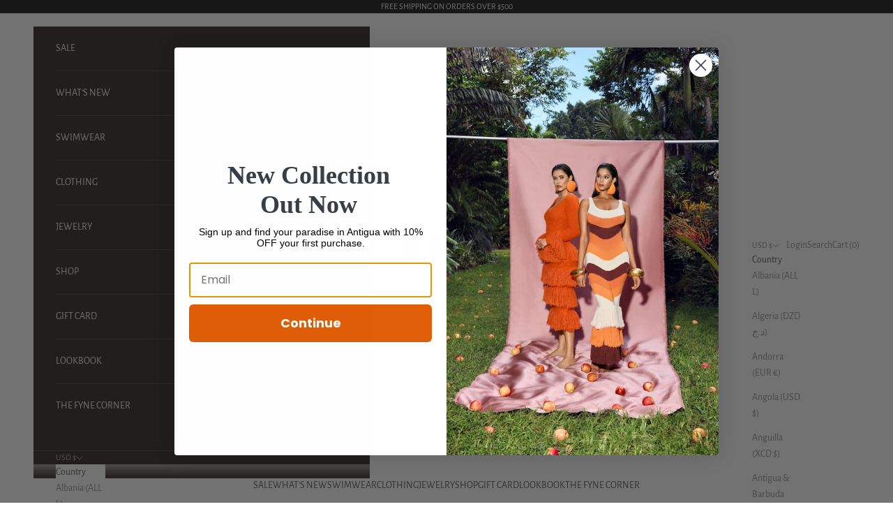

--- FILE ---
content_type: text/css;charset=UTF-8
request_url: https://cached.rebuyengine.com/api/v1/widgets/styles?id=93532&format=css&cache_key=1767490930
body_size: -686
content:
#rebuy-widget-93532 .rebuy-product-options .rebuy-size-swatch.unavailable{position:relative;pointer-events:none}#rebuy-widget-93532 .rebuy-size-swatches{display:flex;gap:.5em;justify-content:center}#rebuy-widget-93532 .rebuy-size-swatch.unavailable::before{content:"X";position:absolute;left:-10%;font-size:40px;font-weight:900;top:-50%;opacity:.4;width:100%}#rebuy-widget-93532 .rebuy-size-label{border-radius:0}

--- FILE ---
content_type: text/css;charset=UTF-8
request_url: https://cached.rebuyengine.com/api/v1/widgets/styles?id=93534&format=css&cache_key=1767490930
body_size: -650
content:
#rebuy-widget-93534 .rebuy-product-options .rebuy-size-swatch.unavailable{position:relative;pointer-events:none}#rebuy-widget-93534 .rebuy-size-swatch.unavailable::before{content:"X";position:absolute;left:-10%;font-size:40px;font-weight:900;top:-50%;opacity:.4;width:100%}#rebuy-widget-93534 .rebuy-size-label{border-radius:0}#rebuy-widget-93534 .rebuy-size-swatches{display:flex;gap:.5em;justify-content:center}